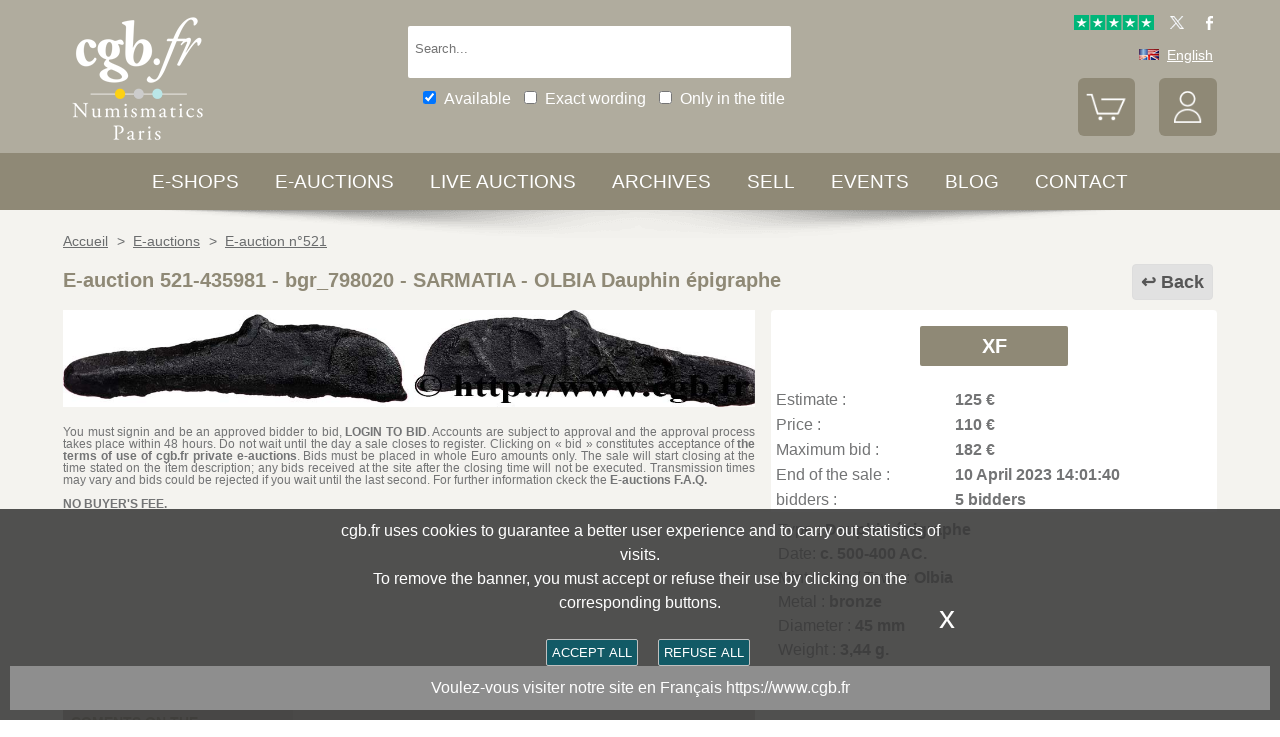

--- FILE ---
content_type: text/html; charset=utf-8
request_url: https://www.cgbfr.com/sarmatie-olbia-dauphin-epigraphe-ttb,bgr_798020,a.html
body_size: 10686
content:
<!doctype html>
		<html lang="en">
		<head>
		<title>SARMATIA - OLBIA Dauphin épigraphe bgr_798020 Greek Coins</title>
		<meta name="description" content="SARMATIA - OLBIA Dauphin épigraphe bgr_798020 Greek Coins"> 
		<meta name="keywords" content="SARMATIA,-,OLBIA,Dauphin,épigraphe">
		<meta name="viewport" content="width=device-width, initial-scale=1.0">
		<meta name="MobileOptimized" content="320">
		<meta name="HandheldFriendly" content="True">
		<meta property="og:title" content="SARMATIA - OLBIA Dauphin épigraphe bgr_798020 Greek Coins">
		<meta property="og:url" content="https://www.cgbfr.com/sarmatie-olbia-dauphin-epigraphe-ttb,bgr_798020,a.html">
		<meta property="og:type" content="website">
		<meta property="og:image" content="https://www.cgbfr.com/images/gabarit/logo_noir.png">
		<link rel="alternate" hreflang="fr" href="https://www.cgb.fr/sarmatie-olbia-dauphin-epigraphe-ttb,bgr_798020,a.html">
		<link rel="alternate" hreflang="en" href="https://www.cgbfr.com/sarmatie-olbia-dauphin-epigraphe-ttb,bgr_798020,a.html">
		<link rel="alternate" hreflang="de" href="https://www.cgbfr.de/sarmatie-olbia-dauphin-epigraphe-ttb,bgr_798020,a.html">
		<link rel="alternate" hreflang="es" href="https://www.cgbfr.es/sarmatie-olbia-dauphin-epigraphe-ttb,bgr_798020,a.html">
		<link rel="alternate" hreflang="it" href="https://www.cgbfr.it/sarmatie-olbia-dauphin-epigraphe-ttb,bgr_798020,a.html">
		<link rel="alternate" hreflang="zh" href="https://www.cgbfr.cn/sarmatie-olbia-dauphin-epigraphe-ttb,bgr_798020,a.html">
		<link rel="alternate" hreflang="ru" href="https://www.cgbfr.net/sarmatie-olbia-dauphin-epigraphe-ttb,bgr_798020,a.html">
		<link rel="shortcut icon" href="//static3.cgb.fr/images/gabarit/favicon.ico" type="image/x-icon">
		<link href="https://fonts.googleapis.com/css?family=Material+Icons|Roboto:400,700" rel="stylesheet">
		<link rel="apple-touch-icon" href="//static3.cgb.fr/images/gabarit/touch-icon-iphone.png">
		<link rel="apple-touch-icon" sizes="72x72" href="//static3.cgb.fr/images/gabarit/touch-icon-ipad.png">
		<link rel="apple-touch-icon" sizes="114x114" href="//static3.cgb.fr/images/gabarit/touch-icon-iphone-retina.png">
		<link rel="apple-touch-icon" sizes="144x144" href="//static3.cgb.fr/images/gabarit/touch-icon-ipad-retina.png">
		<link rel="stylesheet" type="text/css" href="//static3.cgb.fr/biblio/global-min.css?version=20260116">
		
		
		
		<link rel="stylesheet" type="text/css" href="//static3.cgb.fr/biblio/fiche-min.css?version=20260116">
		<script src="//static3.cgb.fr/biblio/jquery.min.js"></script>
		<script defer src="//static3.cgb.fr/biblio/global-min.js?version=20260116"></script>
		<script defer src="//static3.cgb.fr/biblio/fiche-min.js?version=20260116"></script>
		
		
		
		
		<!-- Google Tag Manager -->
			<script>
			// Define dataLayer and the gtag function.
			window.dataLayer = window.dataLayer || [];
			function gtag(){dataLayer.push(arguments);}
			// Set default consent to 'denied' as a placeholder
			// Determine actual values based on your own requirements
			gtag('consent', 'default', {
			'ad_storage': 'denied',
			'ad_user_data': 'denied',
			'ad_personalization': 'denied',
			'analytics_storage': 'denied'
			});
			</script>
			<script>(function(w,d,s,l,i){w[l]=w[l]||[];w[l].push({'gtm.start':
			new Date().getTime(),event:'gtm.js'});var f=d.getElementsByTagName(s)[0],
			j=d.createElement(s),dl=l!='dataLayer'?'&l='+l:'';j.async=true;j.src=
			'https://www.googletagmanager.com/gtm.js?id='+i+dl;f.parentNode.insertBefore(j,f);
			})(window,document,'script','dataLayer','GTM-539VVH4');</script>
			<!-- End Google Tag Manager -->
		</head><body><!-- Google Tag Manager (noscript) -->
			<noscript><iframe src="https://www.googletagmanager.com/ns.html?id=GTM-539VVH4"
			height="0" width="0" style="display:none;visibility:hidden"></iframe></noscript>
			<!-- End Google Tag Manager (noscript) --><header class='couleurarchive08'>		<!--<div class="taCenter couleurRouge couleurTexteBlanc lineHeight2 lettreMajuscule">
			<a href="/boutiques-numismatiques.html" title="CGB Numismatics Paris">10% / 20% / 30% discount on 65,000 coins, medals, tokens, and banknotes.</a></div>-->
		<div id="bandeau" class="largeurSite flexRow flexWrap flexJustifySB flexAlignCenter" role="banner">
			<div   id="logo" class="flexItem razSession">
				<a href="/" title="CGB Numismatics Paris"><img src="//static3.cgb.fr/images/gabarit/logo_blanc_en.png" alt="CGB Numismatics Paris - Coins, banknotes, books and numismatic accessories"></a>
			</div>
			<div class="recherche computer flexItem" role="search">
				
				<div class="rechercheConteneur borderRadius2">
					<input 	id="fRechercheGlobale" type="text" value="" maxlength="45" size="45" placeholder="Search..." title="Search">
					<div id="fRechercheEtat"><img src='//static3.cgb.fr/images/gabarit/blank.jpg' alt='Search'  ></div>
					<div class="clearBoth"></div>
                </div>
										
					<input id="fRechercheStocks" checked="checked" type="checkbox" class="margin05" title="Available"><span class="couleurTexteBlanc font16">Available</span>
					<input id="fRechercheExact"   type="checkbox" class="margin05" title="Exact wording"><span class="couleurTexteBlanc font16">Exact wording</span>
					<input id="fRechercheTitre"  type="checkbox" class="margin05" title="Only in the title"><span class="couleurTexteBlanc font16">Only in the title</span>
				

				<div class='retrouverRecherche marginT1' ></div>				
			</div>
			<div id="langue" class="flexItem">
    			<div class="liens">
    				<a href="https://www.trustpilot.com/review/cgb.fr" target="_blank" rel="noopener noreferrer" title="Truspilot CGB Numismatics Paris"><img id ="TrusPilotCGB" class="displayInline cursorPointer" src="//static3.cgb.fr/images/gabarit/trustpilot-cgb-numismatique.png" alt="5 stars CGB Numismatics Paris"></a>
    				<a href="https://twitter.com/cgbfr" target="_blank" rel="noopener noreferrer" title="cgb twit"><span class="cgbSp-top-twitcgb social"></span></a>
    				<a href="https://www.facebook.com/cgb.fr" target="_blank" rel="noopener noreferrer" title="cgb fb"><span class="cgbSp-top-facecgb social"></span></a>
    			</div>
			
				<div class="encours">
					
					<span class="cgbSp-drapeau-en"></span>
					<span class="texte">English</span>
					
					<div class="choixpays">
							<div class="unpays"><a href="https://www.cgb.fr" title="CGB Numismatique Version française"><span class="cgbSp-drapeau-fr"></span><span class="texte">Français</span></a></div>
							<div class="unpays"><a href="https://www.cgbfr.de" title="CGB Numismatiker Deutsche version"><span class="cgbSp-drapeau-de"></span><span class="texte">Deutsch</span></a></div>
							<div class="unpays"><a href="https://www.cgbfr.com" title="CGB Numismatics English Version"><span class="cgbSp-drapeau-en"></span><span class="texte">English</span></a></div>
							<div class="unpays"><a href="https://www.cgbfr.es" title="CGB Numismàtica Version Española"><span class="cgbSp-drapeau-es"></span><span class="texte">Español</span></a></div>
							<div class="unpays"><a href="https://www.cgbfr.it" title="CGB Numismatica Versione Italiana"><span class="cgbSp-drapeau-it"></span><span class="texte">Italiano</span></a></div>
							<div class="unpays"><a href="https://www.cgbfr.cn" title="CGB Numismatics 中文"><span class="cgbSp-drapeau-cn"></span><span class="texte">中文</span></a></div>
							<div class="unpays"><a href="https://www.cgbfr.net" title="CGB Numismatics Русский"><span class="cgbSp-drapeau-ru"></span><span class="texte">Русский</span></a></div>
							<div class="unpays"><span class="texte" id="fermerLangue">X&nbsp;&nbsp;&nbsp;Close</span></div>
							<div class="clearBoth"></div>
					</div>
				</div>
				
				<div class="boutonsHome taRight">
					
					
					<div id="bouton_panier" class="bouton positionRelative displayInlineBlock">
						<a href="/panier.html" title="My Cart">
							<img src='//static3.cgb.fr/images/gabarit/btn_panier.png' alt='My Cart' class='borderRadius6 couleurarchive' >							<div id="compteur_panier"></div>
						</a>
					</div>
						
					
					<div id="bouton_compte" class="bouton displayInlineBlock">
						<a href='/login-page.html' class='couleurTexteBlanc' title='My account'><img src='//static3.cgb.fr/images/gabarit/btn_compte.png' alt='My account' class='borderRadius6 couleurarchive' ></a>						
						
					</div>
				</div>
							
			</div>
			
			
		</div>
	</header>

	<nav class='razSession couleurarchive'>	<div class="mobile">
		<div class="flexRow flexNoWrap flexJustifySB">
			<div id="menuMobile" class="cgbSp-menu-mobile flexItem"></div>
			<div id="rechercheConteneur"  class="borderRadius2 displayInlineBlock fondBlanc flexItem">
				<input id="fmRechercheGlobale" class="displayInlineBlock" name="fmRechercheGlobale" title="Search" type="text" value="" maxlength="30" size="30" placeholder="Search...">
				<img id ="fmRechercheAnnule" class="displayInline cursorPointer" src="//static3.cgb.fr/images/gabarit/annule.gif" alt="Cancel">
			</div>
			<div id="btnMobileRecherche" class="cgbSp-recherche loupe flexItem"></div>
		</div>
	</div>
			<ul class='largeurSite mainMenu'>
			<li class='menuOuvre'  data-menu='menuBoutique'  title='Coins, Banknotes, Medals, Jetons, Numismatic books e-shops'>
				<span class="menuRubrique"><a href="/boutiques-numismatiques.html" class="lien">E-shops</a></span>
				<div id="menuBoutique" class="itemMenu largeurSite couleurBoutique">
					<div class='bloc_boutiques' ><div class='bloc_1boutique' ><a href='/boutique,grecques.html' class='razSession-endouble'><strong class="displayBlock lineHeight1">Greek coins</strong><em class="displayBlock lineHeight1 paddingB1">650 B.C. to 650 A.C.</em></a></div><div class='bloc_1boutique' ><a href='/boutique,gauloises.html' class='razSession-endouble'><strong class="displayBlock lineHeight1">Celtic coins</strong><em class="displayBlock lineHeight1 paddingB1">450 B.C. to 50 A.C.</em></a></div><div class='bloc_1boutique' ><a href='/boutique,romaines.html' class='razSession-endouble'><strong class="displayBlock lineHeight1">Roman coins</strong><em class="displayBlock lineHeight1 paddingB1">280 B.C. to 491 A.C.</em></a></div><div class='bloc_1boutique' ><a href='/boutique,provinciales.html' class='razSession-endouble'><strong class="displayBlock lineHeight1">Provincial coins</strong><em class="displayBlock lineHeight1 paddingB1">63 B.C to 395 A.C.</em></a></div><div class='bloc_1boutique' ><a href='/boutique,byzantines.html' class='razSession-endouble'><strong class="displayBlock lineHeight1">Byzantine coins</strong><em class="displayBlock lineHeight1 paddingB1">491 to 1453</em></a></div></div><div class='bloc_boutiques' ><div class='bloc_1boutique' ><a href='/boutique,merovingiennes.html' class='razSession-endouble'><strong class="displayBlock lineHeight1">Merovingian coins</strong><em class="displayBlock lineHeight1 paddingB1">470 to 751</em></a></div><div class='bloc_1boutique' ><a href='/boutique,carolingiennes.html' class='razSession-endouble'><strong class="displayBlock lineHeight1">Carolingian coins</strong><em class="displayBlock lineHeight1 paddingB1">751 to 987</em></a></div><div class='bloc_1boutique' ><a href='/boutique,feodales.html' class='razSession-endouble'><strong class="displayBlock lineHeight1">Feudal coins</strong><em class="displayBlock lineHeight1 paddingB1">987 to 1736</em></a></div><div class='bloc_1boutique' ><a href='/boutique,royales-francaises.html' class='razSession-endouble'><strong class="displayBlock lineHeight1">French Royal coins</strong><em class="displayBlock lineHeight1 paddingB1">987 to 1793</em></a></div><div class='bloc_1boutique' ><a href='/boutique,medailles.html' class='razSession-endouble'><strong class="displayBlock lineHeight1">Medals</strong><em class="displayBlock lineHeight1 paddingB1">1500 to date</em></a></div></div><div class='bloc_boutiques' ><div class='bloc_1boutique' ><a href='/boutique,modernes.html' class='razSession-endouble'><strong class="displayBlock lineHeight1">French Modern coins</strong><em class="displayBlock lineHeight1 paddingB1">1795 to 2001</em></a></div><div class='bloc_1boutique' ><a href='/boutique,colonies.html' class='razSession-endouble'><strong class="displayBlock lineHeight1">Colonial coins</strong><em class="displayBlock lineHeight1 paddingB1">1643 to date</em></a></div><div class='bloc_1boutique' ><a href='/boutique,monde.html' class='razSession-endouble'><strong class="displayBlock lineHeight1">World coins</strong><em class="displayBlock lineHeight1 paddingB1">1000 to date</em></a></div><div class='bloc_1boutique' ><a href='/boutique,euros.html' class='razSession-endouble'><strong class="displayBlock lineHeight1">Euro coins</strong><em class="displayBlock lineHeight1 paddingB1">1999 to date</em></a></div><div class='bloc_1boutique' ><a href='/boutique,necessite.html' class='razSession-endouble'><strong class="displayBlock lineHeight1">Emergency coins</strong><em class="displayBlock lineHeight1 paddingB1">1800 to date</em></a></div></div><div class='bloc_boutiques' ><div class='bloc_1boutique' ><a href='/boutique,jetons.html' class='razSession-endouble'><strong class="displayBlock lineHeight1">Jetons</strong><em class="displayBlock lineHeight1 paddingB1">1500 to date</em></a></div><div class='bloc_1boutique' ><a href='/boutique,billets-france.html' class='razSession-endouble'><strong class="displayBlock lineHeight1">French Banknotes</strong><em class="displayBlock lineHeight1 paddingB1">Assignats, Banque de France, regions</em></a></div><div class='bloc_1boutique' ><a href='/boutique,billets-monde.html' class='razSession-endouble'><strong class="displayBlock lineHeight1">World Banknotes</strong><em class="displayBlock lineHeight1 paddingB1">1368 to date</em></a></div><div class='bloc_1boutique' ><a href='/boutique,librairie.html' class='razSession-endouble'><strong class="displayBlock lineHeight1">Books shop</strong><em class="displayBlock lineHeight1 paddingB1">Numismatic books</em></a></div><div class='bloc_1boutique' ><a href='/boutique,fournitures.html' class='razSession-endouble'><strong class="displayBlock lineHeight1">Accessories</strong><em class="displayBlock lineHeight1 paddingB1">Numismatic accessories</em></a></div></div><div class='clearBoth' ></div>				</div>
			</li>
			<li class='menuOuvre' data-menu='menuEauction' title='Private E-auctions CGB Numismatics Paris'>
				<span class="menuRubrique"><a href="/eauctions.html" class="lien">E-auctions</a></span>
				<div id="menuEauction" class="itemMenu largeurSite couleurEauction">
					<div class='bloc_eauction borderDroit' ><div class='catalogue_eauction' ><div class='image' ><a href='/e-auction,catalogue,666.html' class='razSession-endouble'><img src='//static3.cgb.fr/images/homepage/ea666.jpg' alt='E-auction n°666'  ></a></div><div class='titre' ><a href='/e-auction,catalogue,666.html' class='razSession-endouble'>E-auction n°666</a></div><div class='datecloture' >Monday 19 January 2026 from 14:00 (Paris)</div><div class='liens' ><div class='lienFonce lineHeight2 borderRadius2' ><a href='/e-auction,catalogue,666.html' class='razSession-endouble'>Browse all the items of the auction</a></div><p><a href='/e-auction,actifs,666.html' class='razSession-endouble'>Browse unclosed items</a></p><br><div class='voir_article' ><a href='/e-auction,catalogue,666.html' class='razSession-endouble'>Access by category</a></div><ul><li><a href='/e-auction,grecques,666.html' class='razSession-endouble'>Greek Coins (10)</a></li><li><a href='/e-auction,gauloises,666.html' class='razSession-endouble'>Celtic coins (10)</a></li><li><a href='/e-auction,romaines,666.html' class='razSession-endouble'>Roman coins (120)</a></li><li><a href='/e-auction,provinciales,666.html' class='razSession-endouble'>Provincial Coins (10)</a></li><li><a href='/e-auction,byzantines,666.html' class='razSession-endouble'>Byzantine coins (4)</a></li><li><a href='/e-auction,feodales,666.html' class='razSession-endouble'>Feudal coins (2)</a></li><li><a href='/e-auction,royales-francaises,666.html' class='razSession-endouble'>Royal coins (14)</a></li><li><a href='/e-auction,modernes,666.html' class='razSession-endouble'>Modern coins (145)</a></li><li><a href='/e-auction,colonies,666.html' class='razSession-endouble'>Colonial coins (35)</a></li><li><a href='/e-auction,monde,666.html' class='razSession-endouble'>World coins (500)</a></li><li><a href='/e-auction,euros,666.html' class='razSession-endouble'>Euro coins (116)</a></li><li><a href='/e-auction,necessite,666.html' class='razSession-endouble'>Emergency currency (10)</a></li><li><a href='/e-auction,jetons,666.html' class='razSession-endouble'>Jetons (50)</a></li><li><a href='/e-auction,medailles,666.html' class='razSession-endouble'>Medals (200)</a></li><li><a href='/e-auction,billets,666.html' class='razSession-endouble'>Banknotes (300)</a></li></ul></div></div></div><div class='bloc_eauction ' ><div class='catalogue_eauction' ><div class='image' ><a href='/e-auction,catalogue,665.html' class='razSession-endouble'><img src='//static3.cgb.fr/images/homepage/ea665.jpg' alt='E-auction n°665'  ></a></div><div class='titre' ><a href='/e-auction,catalogue,665.html' class='razSession-endouble'>E-auction n°665</a></div><div class='datecloture' >Monday 12 January 2026 from 14:00 (Paris)</div><div class='liens' ><div class='lienFonce lineHeight2 borderRadius2' ><a href='/e-auction,catalogue,665.html' class='razSession-endouble'>Browse all the items of the auction</a></div><div class='faq lienFonce lineHeight2 borderRadius2' ><a href='/faq-eauctions.html' >FAQ E-auctions</a></div><div class='marginT1 lienFonce lineHeight2 borderRadius2' ><a href='/e_auctions.html' >Archives E-auctions</a></div></div></div></div><div class='clearBoth' ></div>				</div>
			</li>
			
			<li class='menuOuvre' data-menu='menuLiveAuction' title='Private Live Auctions CGB Numismatics Paris'>
				<span class="menuRubrique"><a href="/live_auctions.html" class="lien">Live auctions</a></span>
				<div id="menuLiveAuction" class="itemMenu largeurSite couleurLiveAuction">
					<div class='bloc_eauction borderDroit' ><div class='catalogue_eauction lineHeight15' ><div class='image'  ><a href='/live-auction,catalogue,1090.html' class='razSession-endouble'><img src='//static3.cgb.fr/images/homepage/em90.jpg' alt='Internet auction January 2026'  ></a></div><div class='titre'><a href='/live-auction,catalogue,1090.html' class='razSession-endouble'>Internet auction January 2026</a></div><div class='liens'  ><div class='voir_article'  ><a href='/live-auction,catalogue,1090.html' class='razSession-endouble'>Browse all the items of the auction</a></div><div class='lienFonce lineHeight2 borderRadius2 marginB05'><a href='/live-auction,invendus,1090.html' class='razSession-endouble'>Unsold lots</a></div><div class='lienFonce borderRadius2 lineHeight2 marginB05'><a href='https://www.cgb.fr/resultats-auction,catalogue,1090.html'>Click here to see the results</a></div><br>
<div class='lienFonce borderRadius2 lineHeight2 marginB05'><a href='/faq-live-auction.html'>FAQ</a></div><div class='lienFonce borderRadius2 lineHeight2'  ><a href='/cgv-live-auction_en.html' >Mail Bid Sale Terms</a></div></div><div class='clearBoth' ></div></div></div><div class='bloc_eauction' ><div class='catalogue_eauction' ><div class='image'  ><a href='/live-auction,billets,2085.html' class='razSession-endouble'><img src='//static3.cgb.fr/images/homepage/eb85.jpg' alt='Internet Auction February 2026'  ></a></div><div class='titre'><a href='/live-auction,billets,2085.html' class='razSession-endouble'>Internet Auction February 2026</a></div><div class='liens'  ><div class='voir_article'  ><a href='/live-auction,billets,2085.html' class='razSession-endouble'>Browse all the items of the auction</a></div><div class='lienFonce lineHeight2 borderRadius2'  ><a href='/live-auction,billets,2085.html' class='razSession-endouble'>In progress</a></div><div class='datecloture'  >Closing date : <br>Tuesday 17 February 2026 from 14:00 (Paris)</div><div class='lienFonce borderRadius2 lineHeight2 marginB05'><a href='/faq-live-auction.html'>FAQ</a></div><div class='lienFonce borderRadius2 lineHeight2'  ><a href='/cgv-live-auction_en.html' >Mail Bid Sale Terms</a></div></div><div class='clearBoth' ></div></div></div><div class='clearBoth' ></div>				</div>
			</li>
						
			
			<li class='menuOuvre'  data-menu='menuArchive' title='More 500 000 Coins, Banknotes, Medals, Jetons'>
				<span class="menuRubrique"><a href="/archive.html" class="lien">Archives</a></span>
				<div id="menuArchive" class="itemMenu largeurSite couleurArchive">
					<div class='bloc_boutiques' ><div class='bloc_1boutique' ><a href='/archive,grecques.html' class='razSession-endouble'><strong class="displayBlock lineHeight1">Greek coins</strong><em class="displayBlock lineHeight1 paddingB1">650 B.C. to 650 A.C.</em></a></div><div class='bloc_1boutique' ><a href='/archive,gauloises.html' class='razSession-endouble'><strong class="displayBlock lineHeight1">Celtic coins</strong><em class="displayBlock lineHeight1 paddingB1">450 B.C. to 50 A.C.</em></a></div><div class='bloc_1boutique' ><a href='/archive,romaines.html' class='razSession-endouble'><strong class="displayBlock lineHeight1">Roman coins</strong><em class="displayBlock lineHeight1 paddingB1">280 B.C. to 491 A.C.</em></a></div><div class='bloc_1boutique' ><a href='/archive,provinciales.html' class='razSession-endouble'><strong class="displayBlock lineHeight1">Provincial coins</strong><em class="displayBlock lineHeight1 paddingB1">63 B.C to 395 A.C.</em></a></div><div class='bloc_1boutique' ><a href='/archive,byzantines.html' class='razSession-endouble'><strong class="displayBlock lineHeight1">Byzantine coins</strong><em class="displayBlock lineHeight1 paddingB1">491 to 1453</em></a></div></div><div class='bloc_boutiques' ><div class='bloc_1boutique' ><a href='/archive,merovingiennes.html' class='razSession-endouble'><strong class="displayBlock lineHeight1">Merovingian coins</strong><em class="displayBlock lineHeight1 paddingB1">470 to 751</em></a></div><div class='bloc_1boutique' ><a href='/archive,carolingiennes.html' class='razSession-endouble'><strong class="displayBlock lineHeight1">Carolingian coins</strong><em class="displayBlock lineHeight1 paddingB1">751 to 987</em></a></div><div class='bloc_1boutique' ><a href='/archive,feodales.html' class='razSession-endouble'><strong class="displayBlock lineHeight1">Feudal coins</strong><em class="displayBlock lineHeight1 paddingB1">987 to 1736</em></a></div><div class='bloc_1boutique' ><a href='/archive,royales-francaises.html' class='razSession-endouble'><strong class="displayBlock lineHeight1">French Royal coins</strong><em class="displayBlock lineHeight1 paddingB1">987 to 1793</em></a></div><div class='bloc_1boutique' ><a href='/archive,medailles.html' class='razSession-endouble'><strong class="displayBlock lineHeight1">Medals</strong><em class="displayBlock lineHeight1 paddingB1">1500 to date</em></a></div></div><div class='bloc_boutiques' ><div class='bloc_1boutique' ><a href='/archive,modernes.html' class='razSession-endouble'><strong class="displayBlock lineHeight1">French Modern coins</strong><em class="displayBlock lineHeight1 paddingB1">1795 to 2001</em></a></div><div class='bloc_1boutique' ><a href='/archive,colonies.html' class='razSession-endouble'><strong class="displayBlock lineHeight1">Colonial coins</strong><em class="displayBlock lineHeight1 paddingB1">1643 to date</em></a></div><div class='bloc_1boutique' ><a href='/archive,monde.html' class='razSession-endouble'><strong class="displayBlock lineHeight1">World coins</strong><em class="displayBlock lineHeight1 paddingB1">1000 to date</em></a></div><div class='bloc_1boutique' ><a href='/archive,euros.html' class='razSession-endouble'><strong class="displayBlock lineHeight1">Euro coins</strong><em class="displayBlock lineHeight1 paddingB1">1999 to date</em></a></div><div class='bloc_1boutique' ><a href='/archive,necessite.html' class='razSession-endouble'><strong class="displayBlock lineHeight1">Emergency coins</strong><em class="displayBlock lineHeight1 paddingB1">1800 to date</em></a></div></div><div class='bloc_boutiques' ><div class='bloc_1boutique' ><a href='/archive,jetons.html' class='razSession-endouble'><strong class="displayBlock lineHeight1">Jetons</strong><em class="displayBlock lineHeight1 paddingB1">1500 to date</em></a></div><div class='bloc_1boutique' ><a href='/archive,royales-etrangeres.html' class='razSession-endouble'><strong class="displayBlock lineHeight1">World royal coins</strong><em class="displayBlock lineHeight1 paddingB1">1000 to 1599</em></a></div><div class='bloc_1boutique' ><a href='/archive,billets.html' class='razSession-endouble'><strong class="displayBlock lineHeight1">Banknotes</strong><em class="displayBlock lineHeight1 paddingB1">France, French colonies and world</em></a></div><div class='bloc_1boutique' ><a href='/archive-auction,monnaies.html' ><strong class="displayBlock lineHeight1">Coins Auctions and MBS</strong><em class="displayBlock lineHeight1 paddingB1">Coins</em></a></div><div class='bloc_1boutique' ><a href='/archive-auction,billets.html' ><strong  class="displayBlock lineHeight1">Banknotes Auctions and MBS</strong><em class="displayBlock lineHeight1 paddingB1">Banknotes</em></a></div></div><div class='clearBoth' ></div>				</div>
			</li>
						
			
			<li class='menuLien menuRubrique'><a href='sell-coins-banknotes-collecting.html' title="Sell Coins, Banknotes, Medals, Jetons, Numismatic books">Sell</a></li>
			<li class='menuLien menuRubrique'><a href='salons_numismatiques.html' title="Numismatic Events">Events</a></li>
			<li class='menuLien menuRubrique'><a href='http://blog.cgbfr.com' title="CGB Numismatics Paris Blog">Blog</a></li>
			<li class='menuLien menuRubrique'><a href='contact.html' title="Contact CGB Numismatics Paris">Contact</a></li>
		</ul>
		
		</nav>
	
	
	
	
		<div id='visuRecherche' data-dernierId=''>
			<div id="visuRechercheBlocHaut">
				<div class='mobile' id="titreFiltreMobile"> + Filters</div>
				<div id="compteurRecherche" ></div>
				<div  id="dataFiltreMobile">
					<div class="visuRechercheTitre font16 couleurNoire lineHeight2 lettreMajuscule filtreMoteur">
						<div id="critereEffacer" class='displayInlineBlock'>
							<img src='//static3.cgb.fr/images/gabarit/raz_filtres.png' alt='New Search' class='vaMiddle displayInlineBlock' ></div>Filters
						</div>

						<div class='mobile'>
							
							<input id="fRechercheStocksMobile" checked="checked" type="checkbox" class="margin05" title="Available"><span class=" font16">Available</span>
							<input id="fRechercheExactMobile"   type="checkbox" class="margin05" title="Exact wording"><span class=" font16">Exact wording</span>
							<input id="fRechercheTitreMobile"  type="checkbox" class="margin05" title="Only in the title"><span class=" font16">Only in the title</span>
						
						</div>


					
								
					<div class="filtreTitre">E-shop<img  class="filtreAttente" id="attenteBoutique" src="//static3.cgb.fr/images/gabarit/loader2.gif" alt="Loading..."></div> 
					<div class="filtreMoteur" id="filtreBoutique"></div>
								
					<div class="filtreTitre">Grade<img class="filtreAttente" id="attenteEtat" src="//static3.cgb.fr/images/gabarit/loader2.gif" alt="Loading..."></div> 
					<div class="filtreMoteur" id="filtreEtat"></div>
								
					
					<div class="filtreTitre">Price<img   class="filtreAttente" id="attentePrix" src="//static3.cgb.fr/images/gabarit/loader2.gif" alt="Loading..."></div>
					
					<div class="filtreMoteur" id="filtrePrix"></div>
								
					<div>
						<label for="f_triRecherche" class="filtreTitre displayBlock">Sort by</label>
						
<select name='f_triRecherche' id='f_triRecherche'  class='filtreMoteur'  ><option selected='selected'  value='defaut'>Sort by</option><option value='prix'>Ascending prices</option><option value='prix desc'>Descending prices</option><option value='critere3'>Ascending dates</option><option value='critere3 desc'>Descending dates</option><option value='reference'>Ascending references</option><option value='reference desc'>Descending references</option></select>					</div>
				</div>
								
			</div>
			
			<div id="visuRechercheData" class="padding05 largeur80P taCenter displayInlineBlock"  data-page="1">			</div>
			<div class="clearBoth"></div>
			<div id="visuRechercheSuite"></div>
			
		</div>
	
	
	
	<main>
		<div id='mainfiche' class="largeurSite" itemscope itemtype="http://schema.org/Product"><div id='ariane' ><ol itemscope itemtype="http://schema.org/BreadcrumbList" >		 <li itemprop="itemListElement" itemscope itemtype="http://schema.org/ListItem">
						<a itemprop="item" class="razSession" href="/">
				<span itemprop="name">
				Accueil				</span>
			</a>
			<meta itemprop="position" content="1" />
		</li>
				 <li itemprop="itemListElement" itemscope itemtype="http://schema.org/ListItem">
			&nbsp;&gt;&nbsp;			<a itemprop="item" class="razSession" href="/e_auctions.html">
				<span itemprop="name">
				E-auctions				</span>
			</a>
			<meta itemprop="position" content="2" />
		</li>
				 <li itemprop="itemListElement" itemscope itemtype="http://schema.org/ListItem">
			&nbsp;&gt;&nbsp;			<a itemprop="item" class="razSession" href="e-auction,catalogue,521.html">
				<span itemprop="name">
				E-auction n°521				</span>
			</a>
			<meta itemprop="position" content="3" />
		</li>
		</ol><div class='clearBoth'  ></div></div><div id='bloctitre' ><div id='bloctitre_droite' ><a href='/#bgr_798020' class="flecheRetour">Back</a></div><meta itemprop="category" content="Arts et loisirs > Loisirs et arts créatifs > Collections > Pièces et devises"><h1 class="font20 strong lineHeight2 fontArchive"><span itemprop="productID">E-auction 521-435981 - bgr_798020</span> - <span itemprop="name">SARMATIA - OLBIA Dauphin épigraphe</span></h1></div><div id='zoneimage' class='col3-5'><div id='paysage' class='marginB1 taCenter'><a data-fancybox="group" data-src="//images3.cgb.fr/images/grecque/bgr_798020.jpg" href="javascript:;" data-type="image" data-caption="SARMATIA - OLBIA Dauphin épigraphe XF" title="SARMATIA - OLBIA Dauphin épigraphe XF" id='imagea'><img src='//images3.cgb.fr/images/grecque/bgr_798020.jpg' alt='SARMATIA - OLBIA Dauphin épigraphe XF' id="image_grande"  itemprop="image" ></a></div><div id='bloc_complement' class='displayBlock largeurFull'><div id='zonethumbs' ></div></div><div id='texte_eauction' >You must signin and be an approved bidder to bid, <a href="/acces_compte.html">LOGIN TO BID</a>. Accounts are subject to approval and the approval process takes place within 48 hours. Do not wait until the day a sale closes to register. Clicking on « bid » constitutes acceptance of <a title="terms of use of cgb.fr e-auctions" href="/cgv-eauction.html" target="_blank">the terms of use of cgb.fr private e-auctions</a>.
            				Bids must be placed in whole Euro amounts only. The sale will start closing at the time stated on the item description; any bids received at the site after the closing time will not be executed. Transmission times may vary and bids could be rejected if you wait until the last second. For further information ckeck the <a title="FAQ E-auction" href="/faq-eauctions.html" target="_blank">E-auctions F.A.Q.</a><br><br>
<span class='bold' ><strong>NO BUYER'S FEE.</strong></span></div></div><div id='bloc_infos' class='col2-5'><div id='eauction' ><div id='bloc_top' ><div id='mise_en_avant' class='col3 marginLRAuto  paddingT1 paddingB1'><div class='bouton borderRadius4 couleurArchive' ><a data-fancybox="" data-src="etat_monnaies.html" href="javascript:;" data-type="ajax" data-caption="Condition:" title="Condition:" class='fancyboxcg couleurArchive'>XF<br /></a></div></div></div><div id='infoauction' ><table >
<tr >
<td >Estimate : </td>
<td class='strong'>125&nbsp;&euro;</td>
</tr>
<tr >
<td >Price : </td>
<td class='strong'>110&nbsp;&euro;</td>
</tr>
<tr >
<td >Maximum bid : </td>
<td class='strong'>182&nbsp;&euro;</td>
</tr>
<tr >
<td >End of the sale : </td>
<td class='strong'>10 April 2023 14:01:40</td>
</tr>
<tr >
<td >bidders : </td>
<td class='strong'>5 bidders</td>
</tr>
</table>
</div></div><div id='zonedonnees' >
<input type='hidden' name='f_identifiant' id='f_identifiant' value="bgr_798020"  ><div class='itemprop="description" '  ><div class='lineHeight15' ><span>Type : </span><span class='strong'>Dauphin épigraphe</span></div><div class='lineHeight15' ><span>Date: </span><span class='strong'>c. 500-400 AC.</span></div><div class='lineHeight15' ><span>Mint name / Town : </span><span class='strong'>Olbia</span></div><div class='lineHeight15' ><span>Metal : </span><span class='strong'>bronze</span></div><div class='lineHeight15' ><span>Diameter : </span><span class='strong'>45 mm</span></div><div class='lineHeight15' ><span>Weight : </span><span class='strong'>3,44 g.</span></div><div class='lineHeight15' ><span>Rarity : </span><span class='strong'>R2</span></div></div></div></div><div class='col3-5 displayInlineBlock'  ><div class='displayTable largeurFull borderTableRadius4 marginTB1 fontArchive'  ><div class='displayTableRow'  ><div class='displayTableCell col3 font14 lineHeight15 couleurArchive05 strong lettreMajuscule padding05 borderBlancB vaMiddle celluleTableau'  >Coments on the condition:</div><div class='displayTableCell col2-3 lineHeight15 couleurArchive025 padding05 borderBlancB vaMiddle celluleTableau'  >Patine foncée</div></div><div class='displayTableRow'  ><div class='displayTableCell col3 font14 lineHeight15 couleurArchive05 strong lettreMajuscule padding05 borderBlancB vaMiddle celluleTableau'  >Catalogue references&nbsp;:</div><div class='displayTableCell col2-3 lineHeight15 couleurArchive025 padding05 borderBlancB vaMiddle celluleTableau'  ><span class='couleurTexteBlanc strong font18'><a data-fancybox data-src='ouvrage_reference,371.html' href='javascript:;' data-type='ajax' class='displayInlineBlock'>BMC.- </a></span>&nbsp;-&nbsp;<span class='couleurTexteBlanc strong font18'><a data-fancybox data-src='ouvrage_reference,368.html' href='javascript:;' data-type='ajax' class='displayInlineBlock'>GC.1684 var. (200£)</a></span>&nbsp;-&nbsp;<span class='couleurTexteBlanc strong font18'><a data-fancybox data-src='ouvrage_reference,5699.html' href='javascript:;' data-type='ajax' class='displayInlineBlock'>WSC.341 </a></span></div></div></div><div id='zoneonglets' ><div class='contenu' ><h3 class="lettreMajuscule strong font20 lineHeight2  fontArchive taLeft">Obverse</h3><hr class=" fontArchive lineHeight2 marginB1" /><div id='contenu_avers' class='data paddingLeft1 taJustify'><div class='lineHeight15' ><span>Obverse legend : </span><span class='strong'>ANÉPIGRAPHE.<br /></span></div></div><h3 class="lettreMajuscule strong font20 lineHeight2  fontArchive taLeft paddingT1">Reverse</h3><hr class=" fontArchive lineHeight2 marginB1" /><div id='contenu_revers' class='data paddingLeft1 taJustify'><div class='lineHeight15' ><span>Reverse legend : </span><span class='strong'>APIXO.<br /></span></div></div><h3 class="lettreMajuscule strong font20 lineHeight2 fontArchive taLeft paddingT1">Commentary</h3><hr class=" fontArchive lineHeight2 marginB1" /><div id='contenu_commentaire' class='data paddingLeft1'>Ce dauphin est un témoignage à la frontière entre Numismatique et Archéologie. Considéré comme pré-monétaire, ce type d’objet a pu être utilisé par des populations celtes au contact du monde grec à un moment où la monnaie ne s’est pas encore imposée. Dimensions (longueur 24 mm ; largeur 11 mm). Au droit notre exemplaire semble aussi porter une inscription avec une nageoire visible. Les exemplaires avec inscription sont beaucoup plus rares que les anépigraphes.<br>
This dolphin is a testimony on the border between Numismatics and Archaeology. Considered pre-monetary, this type of object could have been used by Celtic populations in contact with the Greek world at a time when coin had not yet become established. Dimensions (length 24 mm; width 11 mm). On the right our example also seems to bear an inscription with a visible fin. examples with inscription are much rarer than anepigraphs<br>
</div><h3 class="lettreMajuscule strong font20 lineHeight2  fontArchive taLeft paddingT1">Historical background</h3><hr class=" fontArchive lineHeight2 marginB1" /><div id='contenu_historique' class='data paddingLeft1'><h2>SARMATIA - OLBIA</h2><h3>(6th - 5th century BC) </h3><h4>Olbia as Istros (Istrus) was a Milesian colony, located not far from Borysthenes and Hypanis on Pontus Euxin, equidistant from Tyra and Panticapaeum on the Chersonese of Thrace. Its prosperity came from its strategic geographical position between the Scythian tribes and Pont-Euxin. It experienced its greatest economic expansion in the Hellenistic period. It was finally taken by the barbarians in the 3rd century AD.</h4></div></div></div></div><div class='col2-5 displayInlineBlock vaTop paddingT2'  ><div id='erreur' class='blocoutils paddingT1 fondGrisClair paddingB1 marginLRAuto largeur50P marginT2 borderRadius4'><a data-fancybox="" data-src="erreur_fiche,bgr_798020.html" href="javascript:;" data-type="iframe"  rel='nofollow'><img src='//static3.cgb.fr/images/fiche/erreur.png' alt='Report a mistake' class='vaMiddle marginRight05' >Report a mistake</a></div><div id='outils' class='computer blocoutils paddingT1 fondGrisClair paddingB1 marginLRAuto largeur50P marginT2 borderRadius4'><a href="#print" rel="nofollow"><img src='//static3.cgb.fr/images/fiche/imprimer.png' alt='Print the page' class='vaMiddle marginRight05' >Print the page</a></div><div id='lien_partager' class='blocoutils paddingT1 fondGrisClair paddingB1 marginLRAuto largeur50P marginT2 borderRadius4'><a data-fancybox="" data-src="box_partage_page,bgr_798020.html" href="javascript:;" data-type="iframe"  rel='nofollow'><img src='//static3.cgb.fr/images/fiche/partager.png' alt='Share my selection' class='vaMiddle marginRight05' >Share my selection</a></div><div id='question' class='blocoutils paddingT1 fondGrisClair paddingB1 marginLRAuto largeur50P marginT2 marginB2 borderRadius4'><a data-fancybox="" data-src="question_fiche,bgr_798020.html" href="javascript:;" data-type="iframe"  rel='nofollow'><img src='//static3.cgb.fr/images/fiche/questionner.png' alt='Ask a question' class='vaMiddle marginRight05' >Ask a question</a></div><div id='lien_vendre' class='blocoutils paddingT1 fondGrisClair paddingB1 marginLRAuto largeur50P marginT2 borderRadius4'><a href='/sell-coins-banknotes-collecting.html' ><img src='//static3.cgb.fr/images/fiche/vendre.png' alt='Consign / sell' class='vaMiddle marginRight05' >Consign / sell</a></div></div><div id='bloc_produitslies' class='computer marginT2'><h2 class='barre font20 lettreMajuscule fontBoutique'>Related articles</h2><div class='flexRow flexWrap flexJustifySA flexAlignCtSA'  ><div class='bloc3 flexItem font1 marginB05' ><a href='sarmatia-olbia-dauphin-xf,bgr_1083900,a.html' ><div class='image' ><img data-src='//thumbs3.cgb.fr/grecque/bgr_1083900.jpg' src='//static3.cgb.fr/images/gabarit/loader2.gif' alt='image' class='thumb lazyCGB' /></div><div class='titre_objet' >SARMATIA - OLBIA Dauphin XF</div><div class='prix_etat_objet' ><span class='prix_etat_objet strong'>70.00&nbsp;&euro;</span></div><div class='detail_fiche couleurTexteGris' ><img src='images/boutiques/details.png' alt='details'  > Full data</div></a></div><div class='bloc3 flexItem font1 marginB05' ><a href='sarmatia-olbia-grand-bronze-xf,bgr_893963,a.html' ><div class='image' ><img data-src='//thumbs3.cgb.fr/grecque/bgr_893963.jpg' src='//static3.cgb.fr/images/gabarit/loader2.gif' alt='image' class='thumb lazyCGB' /></div><div class='titre_objet' >SARMATIA - OLBIA Grand bronze XF</div><div class='prix_etat_objet' ><span class='prix_etat_objet strong'>2000.00&nbsp;&euro;</span></div><div class='detail_fiche couleurTexteGris' ><img src='images/boutiques/details.png' alt='details'  > Full data</div></a></div><div class='bloc3 flexItem font1 marginB05' ><a href='sarmatia-olbia-unite-au-xf,bgr_970523,a.html' ><div class='image' ><img data-src='//thumbs3.cgb.fr/grecque/bgr_970523.jpg' src='//static3.cgb.fr/images/gabarit/loader2.gif' alt='image' class='thumb lazyCGB' /></div><div class='titre_objet' >SARMATIA - OLBIA Unité AU/XF</div><div class='prix_etat_objet' ><span class='prix_etat_objet strong'>175.00&nbsp;&euro;</span></div><div class='detail_fiche couleurTexteGris' ><img src='images/boutiques/details.png' alt='details'  > Full data</div></a></div><div class='bloc3 flexItem font1 marginB05' ><a href='sarmatia-olbia-dauphin-xf,bgr_877885,a.html' ><div class='image' ><img data-src='//thumbs3.cgb.fr/grecque/bgr_877885.jpg' src='//static3.cgb.fr/images/gabarit/loader2.gif' alt='image' class='thumb lazyCGB' /></div><div class='titre_objet' >SARMATIA - OLBIA Dauphin XF</div><div class='prix_etat_objet' ><span class='prix_etat_objet strong'>120.00&nbsp;&euro;</span></div><div class='detail_fiche couleurTexteGris' ><img src='images/boutiques/details.png' alt='details'  > Full data</div></a></div><div class='bloc3 flexItem font1 marginB05' ><a href='sarmatia-olbia-dauphin-vf,bgr_1077932,a.html' ><div class='image' ><img data-src='//thumbs3.cgb.fr/grecque/bgr_1077932.jpg' src='//static3.cgb.fr/images/gabarit/loader2.gif' alt='image' class='thumb lazyCGB' /></div><div class='titre_objet' >SARMATIA - OLBIA Dauphin VF</div><div class='prix_etat_objet' ><span class='prix_etat_objet strong'>75.00&nbsp;&euro;</span></div><div class='detail_fiche couleurTexteGris' ><img src='images/boutiques/details.png' alt='details'  > Full data</div></a></div><div class='bloc3 flexItem font1 marginB05' ><a href='sarmatia-olbia-dauphin-vf,bgr_1083896,a.html' ><div class='image' ><img data-src='//thumbs3.cgb.fr/grecque/bgr_1083896.jpg' src='//static3.cgb.fr/images/gabarit/loader2.gif' alt='image' class='thumb lazyCGB' /></div><div class='titre_objet' >SARMATIA - OLBIA Dauphin VF</div><div class='prix_etat_objet' ><span class='prix_etat_objet strong'>70.00&nbsp;&euro;</span></div><div class='detail_fiche couleurTexteGris' ><img src='images/boutiques/details.png' alt='details'  > Full data</div></a></div></div></div></div><div class='fondGris taCenter paddingT05 paddingB05' ><div class='largeurSite' ><h2 class='barre font20 lettreMajuscule fontBoutique'>cgbfr.com numismatists</h2><div class='flexRow flexWrap flexJustifySA flexAlignCenter' ><img data-src='//static3.cgb.fr/images/gabarit/logo-snennp-100.png' src='//static3.cgb.fr/images/gabarit/loader2.gif'  alt='SNENNP - CGB Numismatics' class='lazyCGB'><img data-src='//static3.cgb.fr/images/gabarit/logo_sncao.png' src='//static3.cgb.fr/images/gabarit/loader2.gif'  alt='SNCAO - CGB Numismatics' class='lazyCGB'><img data-src='//static3.cgb.fr/images/gabarit/logo-bdm-100.png' src='//static3.cgb.fr/images/gabarit/loader2.gif'  alt='BDM - CGB Numismatics' class='lazyCGB'></div><div class='flexRow flexWrap flexJustifySA flexAlignCenter' ><a href='/grading-slab-monnaies-billets-ngc-pmg.html' title='grading slab monnaies NGC'><img data-src='//static3.cgb.fr/images/gabarit/logo_ngc-offi-100.png' src='//static3.cgb.fr/images/gabarit/loader2.gif'  alt='NGC - CGB Numismatics' class='lazyCGB'></a><a href='/monnaies-de-paris-collection.html' title='CGB revendeur officiel Monnaie de Paris'><img data-src='//static3.cgb.fr/images/gabarit/logo-mdp-100.png' src='//static3.cgb.fr/images/gabarit/loader2.gif'  alt='PMG - CGB Numismatics' class='lazyCGB'></a><a href='/grading-slab-monnaies-billets-ngc-pmg.html' title='grading slab billets PMG'><img data-src='//static3.cgb.fr/images/gabarit/logo_pmg-offi-100.png' src='//static3.cgb.fr/images/gabarit/loader2.gif'  alt='PMG - CGB Numismatics' class='lazyCGB'></a></div></div></div></main><footer class='couleurarchive08'>
   
        <div class="reseauxSociaux fondGris taCenter paddingT05 paddingB05"> 
            <a href="https://www.facebook.com/cgb.fr/" target="_blank" rel="noopener noreferrer" class="facebook margin1" title="Faceboook CGB Numismatics Paris"></a> 
            <a href="https://twitter.com/cgbfr" target="_blank" rel="noopener noreferrer" class="twitter margin1" title="Twitter CGB Numismatics Paris"></a> 
            <a href="https://www.instagram.com/cgb_numismatique/" target="_blank" rel="noopener noreferrer" class="instagram margin1" title="Instagram CGB Numismatics Paris"></a> 
            <a href="https://www.youtube.com/user/cgbparis" target="_blank" rel="noopener noreferrer" class="youtube margin1" title="Youtube CGB Numismatics Paris"></a>
             
        </div>
        
    
    
		<div id="footer1" class="ligneSite largeurSite font14">
			
			
			<div class="displayInlineBlock col4 contenu vaTop">
				<p class="font16 couleurTexteBlanc paddingTB05 strong">CGB NUMISMATICS</p>
				<ul>
				<li><a href="/boutiques-numismatiques.html" title="Coins, Banknotes, Jetons, Medals, Numismatic books E-shop">E-shops</a></li>
				<li><a href="/eauctions.html" title="Coins, Banknotes, Jetons, Medals, Numismatic books E-auctions">E-auctions</a></li>
				<li><a href="/live_auctions.html"  title="Coins, Banknotes, Jetons, Medals, Numismatic books Live auctions">Live Auctions</a></li>
				<li><a href="/monnaies-de-paris-collection.html" title="CGB Monnaie de Paris Authorized Distributor">Monnaie de Paris Authorized Distributor</a></li>
				<li><a href="/monnaies-or-investissement.html" title="Bullion Gold bars & Gold coins">Investment Gold bullion bars and coins</a></li>
				<li><a href="/monnaies-argent-investissement.html" title="Bullion Silver bars & Silver coins">Investment Silver bullion bars and coins</a></li>
				<li><a href="/archive-auction,monnaies.html" title="Coins auction archives">Coins auction archives</a></li>
				<li><a href="/archive-auction,billets.html" title="Banknotes auction archives">Banknotes auction archives</a></li>	
				<li><a href="/salons_numismatiques.html" title="Events calendar">Events calendar</a></li>
				<li><a href="/tresors.html" title="Numismatic treasures">Treasures</a></li>
				<li><a href="/archive.html" title="Numismatic archives">Numismatic archives</a></li>
				<li><a href="http://blog.cgbfr.com" title="CGB numismatics blog">CGB numismatics blog</a></li>
				<li><a href="http://www.bulletin-numismatique.fr" title="Bulletin numismatique">Bulletin numismatique</a></li>
				<li><a href="http://www.lefranc.net" title="e-FRANC">e-FRANC</a></li>
				<li><a href="http://www.collection-ideale-cgb.net" title="Collection idéale">Collection idéale</a></li>
				<li><a href="http://www.amisdufranc.org" target="_blank" rel="noopener noreferrer" title="Amis du FRANC">Amis du FRANC</a></li>
				<li><a href="http://www.amisdeleuro.org" target="_blank" rel="noopener noreferrer" title="Amis de l'Euro">Amis de l'Euro</a></li>
				</ul>
			</div>
			
			<div class="displayInlineBlock col4 contenu vaTop">
				<p class="font16 couleurTexteBlanc paddingTB05 strong">CUSTOMER SERVICE</p>
				<ul>
				<li><a href="/contact.html" title="Contactez CGB Numismatique Paris">Contact Us</a></li>
				<li><a href="/mon-compte.html" title="My account">My account</a></li>
				<li><a href="/panier.html" title="My cart">My cart</a></li>
				<li><a href="/mes_eauctions.html" title="My e-auctions">My e-auctions</a></li>
				<li><a href="/mes_live-auctions.html" title="My live auctions">My live auctions</a></li>
				<li><a href="/numismatic_alerts.html" title="My numismatic alerts">My numismatic alerts</a></li>
				<li><a href="javascript:;" data-fancybox=""  data-type="iframe" data-src="/mailingliste.html" title="CGB Numismatics mailing lists">Register on our mailing lists</a></li>
				<li><a href="javascript:;" data-fancybox=""  data-type="ajax" data-src="/livraison_et_frais_de_port.html" title="Delivery">Delivery</a></li>
				<li><a href="javascript:;" data-fancybox=""   data-type="ajax" data-src="/modes_de_reglement.html" title="Payment methods">Payment methods</a></li>
				</ul>
				<p class="font16 couleurTexteBlanc paddingB05 strong marginT2">SELL</p>
				<ul>
				<li><a href="/sell-coins-banknotes-collecting.html" title="Sell your coins,banknotes,jetons,medals">Sell your coins/banknotes</a></li>
				<li><a href="/live_auctions_futur_monnaies.html" title="Coins auctions calendar">Coins auctions calendar</a></li>
				<li><a href="/live_auctions_futur_billets.html" title="Banknotes auctions calendar">Banknotes auctions calendar</a></li>
				</ul>
			</div>
			
			
			<div class="displayInlineBlock col4 contenu vaTop">
				<p class="font16 couleurTexteBlanc paddingTB05 strong">ABOUT US</p>	
				<ul>	
				<li><a href="/qui_sommes_nous.html" title="Discover CGB Numismatique Paris">Who are we ?</a></li>
				<li><a href="/equipe.html"  title="Emails CGB Numismatics team">CGB team emails</a></li>
				<li><a href="/faq.html" title="FAQ cgb.fr">FAQ cgb.fr</a></li>
				<li><a href="/faq-eauctions.html" title="FAQ Eauctions CGB Numismatics Paris">FAQ E-auctions</a></li>
				<li><a href="/faq-live-auction.html"  title="FAQ Live auctions CGB Numismatics Paris">FAQ internet/live auctions</a></li>
				<li><a href="/cgv.html" target="_blank" title="Sales Terms & Conditions CGB Numismatics Paris">Sales Terms & Conditions</a></li>
				<li><a href="/cgv-eauction.html" target="_blank" title="E-auctions terms of use CGB Numismatics Paris">E-auctions terms of use</a></li>
				<li><a href="/cgv-live-auction_en.html" target="_blank" title="Internet & Live auctions terms of use CGB Numismatics Paris">Internet/Live auctions terms of use</a></li>
				<li><a href="/mentions_legales.html" title="Disclaimer CGB Numismatique Paris">Disclaimer</a></li>
				<li><a href="/politique_confidentialite.html" title="Privacy Policy CGB Numismatics Paris">Privacy Policy</a></li>
				<li><a href="/cookies.html" title="Cookies CGB Numismatique Paris">Cookies</a></li>

				</ul>
			</div>
			
			
			
			<div class="displayInlineBlock col5 contenu vaTop paddingleft1"> 
				<p class="font16 couleurTexteBlanc paddingTB05 strong">LANGUAGES</p>
				<ul>
				<li class="unpays"><a href="https://www.cgb.fr" title="CGB Numismatique Version française"><span class="cgbSp-drapeau-fr"></span><span class="paddingLeft1">Français</span></a></li>
				<li class="unpays"><a href="https://www.cgbfr.com" title="CGB Numismatics English Version"><span class="cgbSp-drapeau-en"></span><span class="paddingLeft1">English</span></a></li>
				<li class="unpays"><a href="https://www.cgbfr.de" title="CGB Numismatiker Deutsche version"><span class="cgbSp-drapeau-de"></span><span class="paddingLeft1">Deutsch</span></a></li>
				<li class="unpays"><a href="https://www.cgbfr.es" title="CGB Numismàtica Version Española"><span class="cgbSp-drapeau-es"></span><span class="paddingLeft1">Español</span></a></li>
				<li class="unpays"><a href="https://www.cgbfr.it" title="CGB Numismatica Versione Italiana"><span class="cgbSp-drapeau-it"></span><span class="paddingLeft1">Italiano</span></a></li>
				<li class="unpays"><a href="https://www.cgbfr.cn" title="CGB Numismatics 中文"><span class="cgbSp-drapeau-cn"></span><span class="paddingLeft1">中文</span></a></li>
				<li class="unpays"><a href="https://www.cgbfr.net" title="CGB Numismatics Русский"><span class="cgbSp-drapeau-ru"></span><span class="paddingLeft1">Русский</span></a></li>
				</ul>
				<div class="displayInlineBlock marginT2"> 
				<a href="https://www.trustpilot.com/review/cgb.fr" target="_blank" rel="noopener noreferrer" title="Truspilot CGB Numismatics Paris">
					<img id ="TrusPilot-Numismatic" class="displayInline cursorPointer" src="//static3.cgb.fr/images/gabarit/trust-cgb-numismatics-7000.png" alt="5 stars CGB Numismatics Paris">
				</a>
				</div>	
			</div>

		</div>
		
		
		<div id='footer2' class='font16 couleurarchive'>			CGB Numismatics Paris - 36 rue Vivienne - 75002 PARIS FRANCE - <script>eval(unescape('%64%6f%63%75%6d%65%6e%74%2e%77%72%69%74%65%28%27%3c%61%20%63%6c%61%73%73%3d%22%63%6f%75%6c%65%75%72%54%65%78%74%65%42%6c%61%6e%63%22%20%68%72%65%66%3d%22%6d%61%69%6c%74%6f%3a%63%6f%6e%74%61%63%74%40%63%67%62%2e%66%72%22%3e%63%6f%6e%74%61%63%74%40%63%67%62%2e%66%72%3c%2f%61%3e%27%29'))</script><noscript>Il faut javascript activé pour voir l'email</noscript><br>
			Copyright @1997-2025 - All Rights Reserved.
		</div>
		</footer>
							<div id="cookies" class="largeurFull lineHeight15 font16 taCenter couleurTexteBlanc">
						<div class="cookies-inner largeur50P marginAuto positionRelative">
							<p class="message displayInline">
							cgb.fr uses cookies to guarantee a better user experience and to carry out statistics of visits. 
							<br>To remove the banner, you must accept or refuse their use by clicking on the corresponding buttons. 
							<br>
							<!--<a href='/cookies.html' alt='Cookies CGB Numismatique Paris'>More about cookies</a>-->
							<br>
							</p>
							<button id="cookieAccepte" class="marginLeft1 couleurBoutique borderRadius2 lettreMajuscule cursorPointer padding03 borderGris">ACCEPT ALL</button>
							<button id="cookieRefuse" class="marginLeft1 couleurBoutique borderRadius2 lettreMajuscule cursorPointer padding03 borderGris">REFUSE ALL</button>
							<a class="croix font32 cursorPointer">x</a>
						</div>
        				<div id="language" class="largeurFull lineHeight15 font16 taCenter couleurTexteBlanc"><a href='https://www.cgb.fr' >Voulez-vous visiter notre site en Français  https://www.cgb.fr</a></div>					</div>

				</body>
</html>

